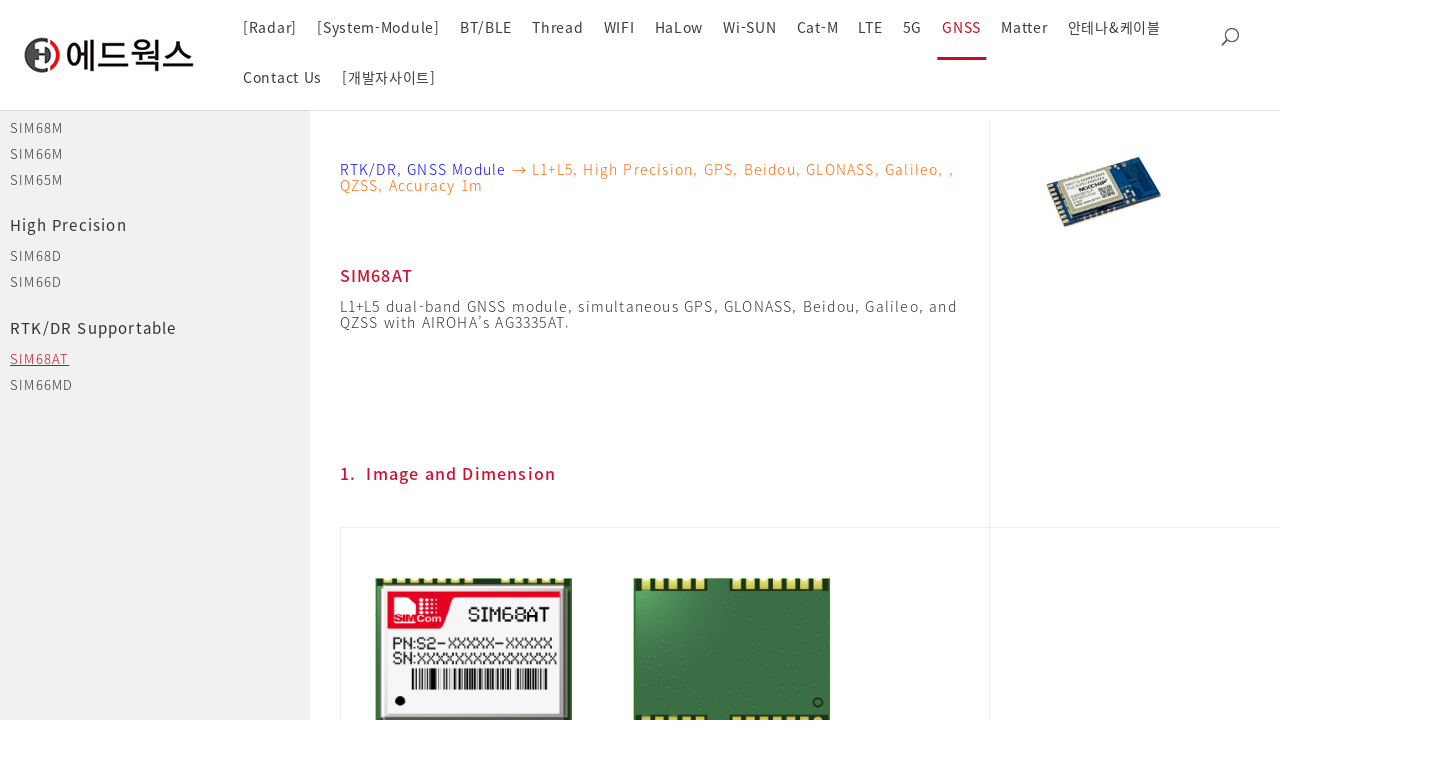

--- FILE ---
content_type: text/html; charset=UTF-8
request_url: https://edworks.co.kr/gnss/rtk/sim68at/
body_size: 17442
content:
<!DOCTYPE html>
<html dir="ltr" lang="ko-KR"
	prefix="og: https://ogp.me/ns#" >
<head>
	<meta charset="UTF-8" />
<meta http-equiv="X-UA-Compatible" content="IE=edge">
	<link rel="pingback" href="https://edworks.co.kr/xmlrpc.php" />

	<script type="text/javascript">
		document.documentElement.className = 'js';
	</script>

	<script>var et_site_url='https://edworks.co.kr';var et_post_id='14755';function et_core_page_resource_fallback(a,b){"undefined"===typeof b&&(b=a.sheet.cssRules&&0===a.sheet.cssRules.length);b&&(a.onerror=null,a.onload=null,a.href?a.href=et_site_url+"/?et_core_page_resource="+a.id+et_post_id:a.src&&(a.src=et_site_url+"/?et_core_page_resource="+a.id+et_post_id))}
</script><title>RTK GNSS Module, 에드웍스 | SIM68AT</title>

		<!-- All in One SEO Pro 4.2.6 - aioseo.com -->
		<meta name="description" content="RTK, GNSS Module, DR, L1+L5, High Precision, Accuracy, GPS, Beidou, GLONASS, Galileo, QZSS, AIROHA, AG3335AT, module" />
		<meta name="robots" content="max-image-preview:large" />
		<link rel="canonical" href="https://edworks.co.kr/gnss/rtk/sim68at/" />
		<meta name="generator" content="All in One SEO Pro (AIOSEO) 4.2.6 " />
		<meta property="og:locale" content="ko_KR" />
		<meta property="og:site_name" content="EDWORKS" />
		<meta property="og:type" content="article" />
		<meta property="og:title" content="RTK GNSS Module, 에드웍스 | SIM68AT" />
		<meta property="og:description" content="RTK, GNSS Module, DR, L1+L5, High Precision, Accuracy, GPS, Beidou, GLONASS, Galileo, QZSS, AIROHA, AG3335AT, module" />
		<meta property="og:url" content="https://edworks.co.kr/gnss/rtk/sim68at/" />
		<meta property="article:published_time" content="2023-03-04T05:59:37+00:00" />
		<meta property="article:modified_time" content="2023-06-17T23:26:59+00:00" />
		<meta name="twitter:card" content="summary" />
		<meta name="twitter:title" content="RTK GNSS Module, 에드웍스 | SIM68AT" />
		<meta name="twitter:description" content="RTK, GNSS Module, DR, L1+L5, High Precision, Accuracy, GPS, Beidou, GLONASS, Galileo, QZSS, AIROHA, AG3335AT, module" />
		<script type="application/ld+json" class="aioseo-schema">
			{"@context":"https:\/\/schema.org","@graph":[{"@type":"BreadcrumbList","@id":"https:\/\/edworks.co.kr\/gnss\/rtk\/sim68at\/#breadcrumblist","itemListElement":[{"@type":"ListItem","@id":"https:\/\/edworks.co.kr\/#listItem","position":1,"item":{"@type":"WebPage","@id":"https:\/\/edworks.co.kr\/","name":"\ud648","description":"IOT,\uc0ac\ubb3c\uc778\ud130\ub137, Wireless IoT Module, Radar Sensor SoC, Radar Sensor Module, LTE, 5G, CAT-M1, NBIOT, GPS, GNSS, Bluetooth, Thread, ZigBee, Antenna, eSIM, Business","url":"https:\/\/edworks.co.kr\/"},"nextItem":"https:\/\/edworks.co.kr\/gnss\/#listItem"},{"@type":"ListItem","@id":"https:\/\/edworks.co.kr\/gnss\/#listItem","position":2,"item":{"@type":"WebPage","@id":"https:\/\/edworks.co.kr\/gnss\/","name":"GNSS \ubaa8\ub4c8","url":"https:\/\/edworks.co.kr\/gnss\/"},"nextItem":"https:\/\/edworks.co.kr\/gnss\/rtk\/#listItem","previousItem":"https:\/\/edworks.co.kr\/#listItem"},{"@type":"ListItem","@id":"https:\/\/edworks.co.kr\/gnss\/rtk\/#listItem","position":3,"item":{"@type":"WebPage","@id":"https:\/\/edworks.co.kr\/gnss\/rtk\/","name":"RTK\/DR","url":"https:\/\/edworks.co.kr\/gnss\/rtk\/"},"nextItem":"https:\/\/edworks.co.kr\/gnss\/rtk\/sim68at\/#listItem","previousItem":"https:\/\/edworks.co.kr\/gnss\/#listItem"},{"@type":"ListItem","@id":"https:\/\/edworks.co.kr\/gnss\/rtk\/sim68at\/#listItem","position":4,"item":{"@type":"WebPage","@id":"https:\/\/edworks.co.kr\/gnss\/rtk\/sim68at\/","name":"SIM68AT","description":"RTK, GNSS Module, DR, L1+L5, High Precision, Accuracy, GPS, Beidou, GLONASS, Galileo, QZSS, AIROHA, AG3335AT, module","url":"https:\/\/edworks.co.kr\/gnss\/rtk\/sim68at\/"},"previousItem":"https:\/\/edworks.co.kr\/gnss\/rtk\/#listItem"}]},{"@type":"Organization","@id":"https:\/\/edworks.co.kr\/#organization","name":"EDWORKS","url":"https:\/\/edworks.co.kr\/"},{"@type":"WebPage","@id":"https:\/\/edworks.co.kr\/gnss\/rtk\/sim68at\/#webpage","url":"https:\/\/edworks.co.kr\/gnss\/rtk\/sim68at\/","name":"RTK GNSS Module, \uc5d0\ub4dc\uc6cd\uc2a4 | SIM68AT","description":"RTK, GNSS Module, DR, L1+L5, High Precision, Accuracy, GPS, Beidou, GLONASS, Galileo, QZSS, AIROHA, AG3335AT, module","inLanguage":"ko-KR","isPartOf":{"@id":"https:\/\/edworks.co.kr\/#website"},"breadcrumb":{"@id":"https:\/\/edworks.co.kr\/gnss\/rtk\/sim68at\/#breadcrumblist"},"datePublished":"2023-03-04T05:59:37+09:00","dateModified":"2023-06-17T23:26:59+09:00"},{"@type":"WebPage","@id":"https:\/\/edworks.co.kr\/gnss\/rtk\/sim68at\/#webpage","url":"https:\/\/edworks.co.kr\/gnss\/rtk\/sim68at\/","name":"RTK GNSS Module, \uc5d0\ub4dc\uc6cd\uc2a4 | SIM68AT","description":"RTK, GNSS Module, DR, L1+L5, High Precision, Accuracy, GPS, Beidou, GLONASS, Galileo, QZSS, AIROHA, AG3335AT, module","inLanguage":"ko-KR","isPartOf":{"@id":"https:\/\/edworks.co.kr\/#website"},"breadcrumb":{"@id":"https:\/\/edworks.co.kr\/gnss\/rtk\/sim68at\/#breadcrumblist"},"datePublished":"2023-03-04T05:59:37+09:00","dateModified":"2023-06-17T23:26:59+09:00"},{"@type":"WebSite","@id":"https:\/\/edworks.co.kr\/#website","url":"https:\/\/edworks.co.kr\/","name":"EDWORKS","description":"tech","inLanguage":"ko-KR","publisher":{"@id":"https:\/\/edworks.co.kr\/#organization"}}]}
		</script>
		<!-- All in One SEO Pro -->

<link rel='dns-prefetch' href='//fonts.googleapis.com' />
<link rel='dns-prefetch' href='//s.w.org' />
<link rel="alternate" type="application/rss+xml" title="EDWORKS &raquo; 피드" href="https://edworks.co.kr/feed/" />
<link rel="alternate" type="application/rss+xml" title="EDWORKS &raquo; 댓글 피드" href="https://edworks.co.kr/comments/feed/" />
		<script type="text/javascript">
			window._wpemojiSettings = {"baseUrl":"https:\/\/s.w.org\/images\/core\/emoji\/12.0.0-1\/72x72\/","ext":".png","svgUrl":"https:\/\/s.w.org\/images\/core\/emoji\/12.0.0-1\/svg\/","svgExt":".svg","source":{"concatemoji":"https:\/\/edworks.co.kr\/wp-includes\/js\/wp-emoji-release.min.js?ver=5.4.18"}};
			/*! This file is auto-generated */
			!function(e,a,t){var n,r,o,i=a.createElement("canvas"),p=i.getContext&&i.getContext("2d");function s(e,t){var a=String.fromCharCode;p.clearRect(0,0,i.width,i.height),p.fillText(a.apply(this,e),0,0);e=i.toDataURL();return p.clearRect(0,0,i.width,i.height),p.fillText(a.apply(this,t),0,0),e===i.toDataURL()}function c(e){var t=a.createElement("script");t.src=e,t.defer=t.type="text/javascript",a.getElementsByTagName("head")[0].appendChild(t)}for(o=Array("flag","emoji"),t.supports={everything:!0,everythingExceptFlag:!0},r=0;r<o.length;r++)t.supports[o[r]]=function(e){if(!p||!p.fillText)return!1;switch(p.textBaseline="top",p.font="600 32px Arial",e){case"flag":return s([127987,65039,8205,9895,65039],[127987,65039,8203,9895,65039])?!1:!s([55356,56826,55356,56819],[55356,56826,8203,55356,56819])&&!s([55356,57332,56128,56423,56128,56418,56128,56421,56128,56430,56128,56423,56128,56447],[55356,57332,8203,56128,56423,8203,56128,56418,8203,56128,56421,8203,56128,56430,8203,56128,56423,8203,56128,56447]);case"emoji":return!s([55357,56424,55356,57342,8205,55358,56605,8205,55357,56424,55356,57340],[55357,56424,55356,57342,8203,55358,56605,8203,55357,56424,55356,57340])}return!1}(o[r]),t.supports.everything=t.supports.everything&&t.supports[o[r]],"flag"!==o[r]&&(t.supports.everythingExceptFlag=t.supports.everythingExceptFlag&&t.supports[o[r]]);t.supports.everythingExceptFlag=t.supports.everythingExceptFlag&&!t.supports.flag,t.DOMReady=!1,t.readyCallback=function(){t.DOMReady=!0},t.supports.everything||(n=function(){t.readyCallback()},a.addEventListener?(a.addEventListener("DOMContentLoaded",n,!1),e.addEventListener("load",n,!1)):(e.attachEvent("onload",n),a.attachEvent("onreadystatechange",function(){"complete"===a.readyState&&t.readyCallback()})),(n=t.source||{}).concatemoji?c(n.concatemoji):n.wpemoji&&n.twemoji&&(c(n.twemoji),c(n.wpemoji)))}(window,document,window._wpemojiSettings);
		</script>
		<meta content="Divi Child v.3.0.34.1487832108" name="generator"/><style type="text/css">
img.wp-smiley,
img.emoji {
	display: inline !important;
	border: none !important;
	box-shadow: none !important;
	height: 1em !important;
	width: 1em !important;
	margin: 0 .07em !important;
	vertical-align: -0.1em !important;
	background: none !important;
	padding: 0 !important;
}
</style>
	<link rel='stylesheet' id='wp-block-library-css'  href='https://edworks.co.kr/wp-includes/css/dist/block-library/style.min.css?ver=5.4.18' type='text/css' media='all' />
<link rel='stylesheet' id='chld_thm_cfg_parent-css'  href='https://edworks.co.kr/wp-content/themes/Divi/style.css?ver=5.4.18' type='text/css' media='all' />
<link rel='stylesheet' id='divi-fonts-css'  href='https://fonts.googleapis.com/css?family=Open+Sans:300italic,400italic,600italic,700italic,800italic,400,300,600,700,800&#038;subset=latin,latin-ext' type='text/css' media='all' />
<link rel='stylesheet' id='et-gf-korean-css'  href='//fonts.googleapis.com/earlyaccess/hanna.css' type='text/css' media='all' />
<link rel='stylesheet' id='divi-style-css'  href='https://edworks.co.kr/wp-content/themes/Divi-child/style.css?ver=4.4.7' type='text/css' media='all' />
<link rel='stylesheet' id='wpdreams-asl-basic-css'  href='https://edworks.co.kr/wp-content/plugins/ajax-search-lite/css/style.basic.css?ver=4.9.5' type='text/css' media='all' />
<link rel='stylesheet' id='wpdreams-ajaxsearchlite-css'  href='https://edworks.co.kr/wp-content/plugins/ajax-search-lite/css/style-simple-red.css?ver=4.9.5' type='text/css' media='all' />
<link rel='stylesheet' id='dashicons-css'  href='https://edworks.co.kr/wp-includes/css/dashicons.min.css?ver=5.4.18' type='text/css' media='all' />
<script type='text/javascript' src='https://edworks.co.kr/wp-includes/js/jquery/jquery.js?ver=1.12.4-wp'></script>
<script type='text/javascript' src='https://edworks.co.kr/wp-includes/js/jquery/jquery-migrate.min.js?ver=1.4.1'></script>
<script type='text/javascript' src='https://edworks.co.kr/wp-content/themes/Divi/core/admin/js/es6-promise.auto.min.js?ver=5.4.18'></script>
<script type='text/javascript'>
/* <![CDATA[ */
var et_core_api_spam_recaptcha = {"site_key":"","page_action":{"action":"sim68at"}};
/* ]]> */
</script>
<script type='text/javascript' src='https://edworks.co.kr/wp-content/themes/Divi/core/admin/js/recaptcha.js?ver=5.4.18'></script>
<link rel='https://api.w.org/' href='https://edworks.co.kr/wp-json/' />
<link rel="EditURI" type="application/rsd+xml" title="RSD" href="https://edworks.co.kr/xmlrpc.php?rsd" />
<link rel="wlwmanifest" type="application/wlwmanifest+xml" href="https://edworks.co.kr/wp-includes/wlwmanifest.xml" /> 
<meta name="generator" content="WordPress 5.4.18" />
<link rel='shortlink' href='https://edworks.co.kr/?p=14755' />
<link rel="alternate" type="application/json+oembed" href="https://edworks.co.kr/wp-json/oembed/1.0/embed?url=https%3A%2F%2Fedworks.co.kr%2Fgnss%2Frtk%2Fsim68at%2F" />
<link rel="alternate" type="text/xml+oembed" href="https://edworks.co.kr/wp-json/oembed/1.0/embed?url=https%3A%2F%2Fedworks.co.kr%2Fgnss%2Frtk%2Fsim68at%2F&#038;format=xml" />
<!-- start Simple Custom CSS and JS -->
<style type="text/css">
*{box-sizing:border-box;}

.container {width: 100%; max-width:none ! important;}
.et_pb_row {width: 100%; padding:1%;}

body:not(.et-tb) #main-content .container, body:not(.et-tb-has-header) #main-content .container{padding-top:0;}
h1, h2, h3, h4, h5, h6{padding-bottom:0;}

.et_header_style_centered #main-header .logo_container{text-align:left; padding:0 1%;}
.et_header_style_centered #main-header div#et-top-navigation{text-align:left; background:#5f5f5f; padding:0%; height:44px;}
.et_header_style_centered nav#top-menu-nav{display:block;}

.current-menu-ancestor, .current_page_item{ /*background:#c30f23;*/}


.et_header_style_centered #et_top_search{position:absolute; top:25px; right:20px;}

.et-search-form input{width: 250px; background: #fff; color: #666 ! important; height: 35px; border-radius: 5px; border: 1px solid #ddd; padding: 5px; }

.et_pb_widget ul li{padding:0 10px;}

#main_contents_section{padding:0; margin:1%;}
.et_pb_row_inner{ /* border-bottom:1px solid #eee; */ }
.et_pb_row_inner:last-child{border:none;}
#adsensewidget-2{border:none;}

#top-menu li{ text-align:center;position: relative;}
#top-menu li a {font-weight:500; letter-spacing: 0.05em !important; color: #3e3a39;}
#top-menu li a:hover {color: #c30f23;} 
#top-menu li.current_page_item:before, #top-menu li.current-menu-ancestor:before {content:""; width: 90%; height: 3px; background: #c30f23; position: ABSOLUTE; bottom: -10px; left: 50%; 
  transform: translateX(-50%);-webkit-transform: translateX(-50%); -ms-transform: translateX(-50%);}

/* 메인메뉴 시작위치*/
#et-top-navigation {padding-left:295px !important; text-align:left ;float:none !important;}
#top-menu-nav, #top-menu {float:none !important;}


/*메인메뉴 아래에 텍스트 추가때문에 */
#top-menu > li:after { content:""; position: absolute; top: 30px; left: 50%; transform: translateX(-50%); font-size: 12px; color: blue; white-space: nowrap;}




.et_header_style_centered #top-menu>li>a{padding-bottom:0 ! important; line-height:44px; font-weight:400;}
.et_pb_row_inner_0{border-right:none;}

.page.et_pb_pagebuilder_layout #main-content{padding-left:310px;}

.et_pb_column_1_3 h4, .et_pb_column_1_4 h4, .et_pb_column_1_5 h4, .et_pb_column_1_6 h4, .et_pb_column_2_5 h4{padding-left:5%;} blank_list

.blank_list>a{font-size:0 ! important;}

#main-footer{padding:1%; border-top:1px solid #eee; margin-top:10px;}

.footer-widget{margin-bottom:0 ! important;}
#footer-widgets{padding:0;}

#footer-bottom{display:none;}

.footer-widget p{color:#666; text-align:center; padding-bottom:5px;}

#text-5{margin-bottom:20px; width:100%;}
#media_image-5{width:100%;}
#media_image-5>img{display:block; margin:0 auto;}

#top-menu li>a:after{display:none;}
#et-secondary-nav .menu-item-has-children>a:first-child, #top-menu .menu-item-has-children>a:first-child{padding-right:0;}

#menu-edworks_develop>li, #menu-edworks_server_global>li, #menu-edworks_server_korea>li, #menu-edworks_server_china>li{display:block; width:100%; float:none;}

.et_pb_column_1_6 h3{padding-bottom:10px;}
.et_pb_column_1_6 h4{padding-left:0; margin-top:15px; font-size:15px;}

.img_list{list-style-type:none ! important; }
  .img_list>li{width:20%; height:15vw; background-size:contain ! important; float:left;}
  .img_list>li:nth-child(1){background:url("/wp-content/uploads/2020/06/iot_device.png") no-repeat 50% 50%;}
  .img_list>li:nth-child(2){background:url("/wp-content/uploads/2020/06/networks.png") no-repeat 50% 50%;}
  .img_list>li:nth-child(3){background:url("/wp-content/uploads/2020/06/iot_server.png") no-repeat 50% 50%;}
  .img_list>li:nth-child(4){background:url("/wp-content/uploads/2020/06/networks.png") no-repeat 50% 50%;}
  .img_list>li:nth-child(5){background:url("/wp-content/uploads/2020/06/app_dashboard.png") no-repeat 50% 50%;}



#left_side_bar_for_menus::-webkit-scrollbar {
  -webkit-appearance: none;
  width: 10px;
}

#left_side_bar_for_menus::-webkit-scrollbar-thumb {
  border-radius: 4px;
  background-color: rgba(0, 0, 0, .5);
  box-shadow: 0 0 1px rgba(255, 255, 255, .5);
}
#left_side_bar_for_menus::-webkit-scrollbar-track {
  background-color:rgba(0, 0, 0, .05);
}


body.search-results #left-area .post-meta {font-size: 0px; padding-bottom: 5px;}

.header_add_text {position:absolute;top: 20px; right: 200px;}
.header_add_text p {font-size: 20px;  font-weight: 500;  color: #3930ff;  letter-spacing: 0.1em; font-style: italic; }


body.page-template-default .et_pb_column_1_2.et_pb_specialty_column {border-right:1px solid rgba(0,0,0,0.08);}

.et_fixed_nav #et-top-navigation {-webkit-transition:none !important; transition:none !important;}




.last_viewed_page_list {position: fixed; right: 20px; bottom: 50px; z-index: 1999; border: 1px solid #ddd; border-radius: 5px; padding: 20px;width: 250px;background: #fbfbfb;}
.last_viewed_page_list h2 {font-size: 15px; letter-spacing: -0.03em; line-height: 1em; font-weight: 500; padding-bottom: 10px;}
.last_viewed_page_list li {margin-bottom: 6px;}
.last_viewed_page_list li a {color: #666; font-size: 14px; line-height: 1.2em;}
.last_viewed_page_list li a:hover {color:#c30f23 !important}




body.home .last_viewed_page_list {display:none}








@media only screen and (min-width:2400px){
  .et_pb_section{padding:0 ! important;}
}


@media only screen and (max-width:1630px){
  .header_add_text {right: 80px;}
}


@media only screen and (max-width:1500px){
  .header_add_text {top: 25px;}
  .header_add_text p { font-size: 16px;}
  #et-top-navigation { padding-left: 220px !important;}
}


@media only screen and (max-width:1300px){
  .header_add_text {display:none}
}

@media only screen and (max-width:1200px){
  .img_list>li{width:33.3333%;}
  .et_pb_column_1_6 h3{font-size:16px;}
  
  
}

@media (min-width : 981px){
  .et_primary_nav_dropdown_animation_fade #et-top-navigation ul li:hover>ul, .et_secondary_nav_dropdown_animation_fade #et-secondary-nav li:hover>ul{display:none;}
  .et_header_style_centered .et-fixed-header .et-search-form{top:0;}
  
  /*
  #et-top-navigation{width:100%;}
  #top-menu-nav{width:100%;}
  #top-menu.nav{width:100%;}
  */
  
  .current-menu-ancestor>a, .current_page_item>a{ color:#c30f23 !important; text-decoration: underline;}
  
  #left_side_bar_for_menus {position:fixed; left:0; top: 64px; width:310px; height:calc(100% - 64px); background:#f1f1f1; padding:0; margin:0; overflow-y:scroll;padding-bottom: 20px; }
  
  #left_side_bar_for_menus ul li{margin-bottom:0;}
  #left_side_bar_for_menus ul li:hover{background:#cccccc;}
  
  #left_side_bar_for_menus>div{padding:0;}
  
  .et_pb_column_1_4 h4{display:none;}

  .et_pb_bg_layout_light .et_pb_widget li a{font-size:13px; font-weight:400 ; line-height: 2em; color:#303030;}
  
  .parent_link_noclick{margin:5% 0 0 0;}
  .parent_link_noclick:hover{background:none ! important;}
  .parent_link_noclick>a{font-size:15px ! important; color:#303030 ! important; line-height:35px ! important; cursor:default; font-weight:500 !important;}
  
  .blank_list:hover{background:none ! important;}
  .blank_list>a{font-size:0; cursor:default ! important;}
  
  .et_section_specialty>.et_pb_row{max-width:none;}
  .et_pb_section{padding-top:0;}
 
  .et_pb_gutters1 .et_pb_column_1_2, .et_pb_gutters1.et_pb_row .et_pb_column_1_2{width:calc(100% - 300px); padding:1%;}
  .et_pb_gutters1 .et_pb_column_1_4, .et_pb_gutters1.et_pb_row .et_pb_column_1_4{width:200px;}
  
  .et_pb_text_inner{line-height:1.2;}
  .et_pb_row .et_pb_column.et-last-child, .et_pb_row .et_pb_column:last-child, .et_pb_row_inner .et_pb_column.et-last-child, .et_pb_row_inner .et_pb_column:last-child{height:100%;}
  
  .et_pb_column_1_2 .et_pb_row_inner, .et_pb_column_3_5 .et_pb_row_inner{padding:20px;}
  
  #left-area{padding-right:0; padding:0 2%;}
  
  #right_side_bar_for_ads{/* border-left:1px solid #eee; */}
  #nav_menu-6{background:#fff;}
  
  /* #et-top-navigation {float:none; padding-left: 220px !important;} */
   
  #et_top_search {position: absolute; float: none; right: 30px; top:30px}
  #et_search_icon:before {top: -5px;}
  
  .container.et_menu_container {padding: 0 15px;}
  
  /*메인메뉴 아래에 텍스트 추가때문에 */
  .et_header_style_left #et-top-navigation, .et_header_style_split #et-top-navigation { padding-top: 10px !important;}
  .et_header_style_left #et-top-navigation nav>ul>li>a, .et_header_style_split #et-top-navigation nav>ul>li>a { padding-bottom: 26px !important;padding-top: 10px;}
  #logo {width: 180px;}
}

@media (max-width : 980px){
  #et_mobile_nav_menu {z-index:1000;}
  .et_header_style_left .logo_container {width:70%; z-index: 1; left: 0; top: 0;}
  .et_mobile_menu li a {color: #fff !important;}
  #main-header{padding:0 ! important; position:fixed ! important;}
  .logo_container a{margin-left:10px}
  #wpadminbar{position:fixed ! important;}
  .et_header_style_centered #et_mobile_nav_menu{position:static; max-height:85vh; overflow-y:auto}
  .et_header_style_centered #main-header div#et-top-navigation{position:static;}
  .et_header_style_centered #main-header .mobile_nav{padding:0;}
  
  .et_header_style_centered #et_top_search, .et_vertical_nav.et_header_style_centered #main-header #et_top_search{display:block ! important; top:90px; right:5px;}
  .et_header_style_centered .et_search_outer, .et_header_style_split .et_search_outer{display:block;}
  .et_header_style_centered .et-search-form input, .et_header_style_centered span.et_close_search_field{top:65%;}
  .et-search-form input{width:90%;}
  
  #mobile_menu{background:#666; border:none;height: 85vh; overflow-y: scroll;}
  .current-menu-ancestor{background:none;}
  .et_header_style_centered .et_menu_container .mobile_menu_bar{position:absolute; right:5px; top:calc(50% - 55px);}
  .mobile_menu_bar:before{font-size:45px; color:#666;}
  .select_page{display:none ! important;}
  #left_side_bar_for_menus{display:none;}
  
  .et_header_style_centered #et_search_icon:before{top:-24px;}
  
  .page.et_pb_pagebuilder_layout #main-content{padding:0 20px;}
  
  .et_pb_section{padding:0;}
  .footer-widget:nth-child(n){width:100% ! important;}
  
  #wpadminbar{position:fixed ! important;}
  
  .et_right_sidebar #left-area{padding:2%;}
  .et_right_sidebar #sidebar{padding:2%;}
  
  .et_pb_menu__menu{display:flex ! important;}
  .et_mobile_nav_menu{display:none ! important;}
  
  .et_pb_fullwidth_menu--style-left_aligned .et_pb_menu__wrap, .et_pb_menu--style-left_aligned .et_pb_menu__wrap{-webkit-box-pack:unset; -ms-flex-pack:unset; justify-content:left; display:block;}
    #adsensewidget-2{padding:10px; border-top:1px solid #eee; width:100%;}
  
  .et_pb_sidebar_2.et_pb_widget_area{background:#fff ! important; border-top:1px solid #eee ! important;}
  #nav_menu-6 .widgettitle{display:none ! important}
    #nav_menu-6 .parent_link_noclick>a {font-size:21px ! important; color:#333 ! important; line-height:35px ! important; cursor:default;}
  
   .img_list>li{background-size:cover ! important; height:20vw;}
  
  #et_top_search { float: right; margin-right: 80px; }
  
}


@media (max-width:767px){
  .et_pb_gutters1 .et_pb_row_1-6_1-6_1-6>.et_pb_column.et_pb_column_1_6{width:100%;}
  .et_pb_column_1_6 h3{margin-top:30px;}
  .et_pb_column--with-menu:nth-child(1) h3{margin-top:0;}
  
  .img_list>li{width:100%; height:50vw; background-size:cover; float:none;}
  .img_list>li:nth-child(1){background:url("/wp-content/uploads/2020/06/iot_device_mobile.png") no-repeat 50% 50%;}
  .img_list>li:nth-child(2){background:url("/wp-content/uploads/2020/06/networks_mobile.png") no-repeat 50% 50%;}
  .img_list>li:nth-child(3){background:url("/wp-content/uploads/2020/06/iot_server_mobile.png") no-repeat 50% 50%;}
  .img_list>li:nth-child(4){background:url("/wp-content/uploads/2020/06/networks_mobile.png") no-repeat 50% 50%;}
  .img_list>li:nth-child(5){background:url("/wp-content/uploads/2020/06/app_dashboard_mobile.png") no-repeat 50% 50%;}
}

@media (max-width:480px){
   
  #et-top-navigation {padding-top: 10px !important;padding-left: 0 !important;z-index: 100;}
  .et_header_style_left #et-top-navigation .mobile_menu_bar {padding-bottom: 10px;}
  #et_top_search { margin: 0; float: none; position: absolute; right: 60px; top: 18px; }
  .last_viewed_page_list {display:none}
}


/* 메인메뉴 아래 텍스트 추가 */

#top-menu > li:nth-child(1):after {content:" "}
#top-menu > li:nth-child(2):after {content:"iot"}
#top-menu > li:nth-child(3):after {content:"iot"}
#top-menu > li:nth-child(4):after {content:"iot"}
#top-menu > li:nth-child(5):after {content:"서비스내장 iot"}
#top-menu > li:nth-child(6):after {content:" "}
#top-menu > li:nth-child(7):after {content:" "}
#top-menu > li:nth-child(8):after {content:" "}
#top-menu > li:nth-child(9):after {content:" "}
#top-menu > li:nth-child(10):after {content:" "}


/* 메인 메뉴 배경 색상(전채변경색=#e9e8f5)*/

/* 
#top-menu li:nth-child(1) {background: #eaeaea;  border-top-left-radius: 10px;  border-bottom-left-radius: 10px;}
#top-menu li:nth-child(2) {background: #eaeaea; }
#top-menu li:nth-child(3) {background: #eaeaea; border-top-right-radius: 10px;  border-bottom-right-radius: 10px; margin-right:5px}


#top-menu li:nth-child(4) {background: #cde3fa;  border-top-left-radius: 10px;  border-bottom-left-radius: 10px;}
#top-menu li:nth-child(5) {background: #cde3fa; }
#top-menu li:nth-child(6) {background: #cde3fa; border-top-right-radius: 10px;  border-bottom-right-radius: 10px; margin-right:5px}

#top-menu li:nth-child(7) {background: #f5dddd;  border-top-left-radius: 10px;  border-bottom-left-radius: 10px;}
#top-menu li:nth-child(8) {background: #f5dddd; border-top-right-radius: 10px;  border-bottom-right-radius: 10px; margin-right:5px}

#top-menu li:nth-child(9) {background:  #e9e8f5;  border-top-left-radius: 10px;  border-bottom-left-radius: 10px;}
#top-menu li:nth-child(10) {background: #e9e8f5; }
/*

/* 메인 메뉴 좌우 간격 조정 */
#top-menu li {padding-left:13px; padding-right:13px}

/* 메인 메뉴 글자 크기 */
#top-menu li a {font-size:15px !important}
</style>
<!-- end Simple Custom CSS and JS -->

<link rel='stylesheet' id='638-css' href='//edworks.co.kr/wp-content/uploads/custom-css-js/638.css?v=6612' type="text/css" media='all' />
<!-- Analytics by WP-Statistics v13.1.7 - https://wp-statistics.com/ -->
<script>var WP_Statistics_http = new XMLHttpRequest();WP_Statistics_http.open('GET', 'https://edworks.co.kr/wp-json/wp-statistics/v2/hit?_=1766170847&_wpnonce=8b9abf2e68&wp_statistics_hit_rest=yes&browser=AhrefsBot&platform=Unknown&version=Unknown&referred=https%3A%2F%2Fedworks.co.kr&ip=54.39.203.34&exclusion_match=yes&exclusion_reason=CrawlerDetect&ua=Mozilla%2F5.0+%28compatible%3B+AhrefsBot%2F7.0%3B+%2Bhttp%3A%2F%2Fahrefs.com%2Frobot%2F%29&track_all=1&timestamp=1766203247&current_page_type=page&current_page_id=14755&search_query&page_uri=/gnss/rtk/sim68at/&user_id=0', true);WP_Statistics_http.setRequestHeader("Content-Type", "application/json;charset=UTF-8");WP_Statistics_http.send(null);</script>
<meta name="viewport" content="width=device-width, initial-scale=1.0, maximum-scale=1.0, user-scalable=0" />				<link rel="preconnect" href="https://fonts.gstatic.com" crossorigin />
				<link rel="preload" as="style" href="//fonts.googleapis.com/css?family=Open+Sans&display=swap" />
				<link rel="stylesheet" href="//fonts.googleapis.com/css?family=Open+Sans&display=swap" media="all" />
				                <style>
                    
					@font-face {
						font-family: 'aslsicons2';
						src: url('https://edworks.co.kr/wp-content/plugins/ajax-search-lite/css/fonts/icons2.eot');
						src: url('https://edworks.co.kr/wp-content/plugins/ajax-search-lite/css/fonts/icons2.eot?#iefix') format('embedded-opentype'),
							 url('https://edworks.co.kr/wp-content/plugins/ajax-search-lite/css/fonts/icons2.woff2') format('woff2'),
							 url('https://edworks.co.kr/wp-content/plugins/ajax-search-lite/css/fonts/icons2.woff') format('woff'),
							 url('https://edworks.co.kr/wp-content/plugins/ajax-search-lite/css/fonts/icons2.ttf') format('truetype'),
							 url('https://edworks.co.kr/wp-content/plugins/ajax-search-lite/css/fonts/icons2.svg#icons') format('svg');
						font-weight: normal;
						font-style: normal;
					}
					div[id*='ajaxsearchlitesettings'].searchsettings .asl_option_inner label {
						font-size: 0px !important;
						color: rgba(0, 0, 0, 0);
					}
					div[id*='ajaxsearchlitesettings'].searchsettings .asl_option_inner label:after {
						font-size: 11px !important;
						position: absolute;
						top: 0;
						left: 0;
						z-index: 1;
					}
					div[id*='ajaxsearchlite'].wpdreams_asl_container {
						width: 100%;
						margin: 0px 0px 0px 0px;
					}
					div[id*='ajaxsearchliteres'].wpdreams_asl_results div.resdrg span.highlighted {
						font-weight: bold;
						color: #d9312b;
						background-color: #eee;
					}
					div[id*='ajaxsearchliteres'].wpdreams_asl_results .results div.asl_image {
						width: 70px;
						height: 70px;
						background-size: cover;
						background-repeat: no-repeat;
					}
					div.asl_r .results {
						max-height: none;
					}
				
						div.asl_r.asl_w.vertical .results .item::after {
							display: block;
							position: absolute;
							bottom: 0;
							content: '';
							height: 1px;
							width: 100%;
							background: #D8D8D8;
						}
						div.asl_r.asl_w.vertical .results .item.asl_last_item::after {
							display: none;
						}
					                </style>
                			<script type="text/javascript">
                if ( typeof _ASL !== "undefined" && _ASL !== null && typeof _ASL.initialize !== "undefined" ) {
					_ASL.initialize();
				}
            </script>
            <meta name="naver-site-verification" content="5d4c8be4bb057ddfeb9b1818ec868f8400383a46"><link href="/noto_font_v2/NotoSansKR.css" rel="stylesheet" type="text/css"><script src="https://cdnjs.cloudflare.com/ajax/libs/js-cookie/2.2.0/js.cookie.min.js"></script><link rel="icon" href="https://edworks.co.kr/wp-content/uploads/2022/04/cropped-edworks_favicon-1-32x32.png" sizes="32x32" />
<link rel="icon" href="https://edworks.co.kr/wp-content/uploads/2022/04/cropped-edworks_favicon-1-192x192.png" sizes="192x192" />
<link rel="apple-touch-icon" href="https://edworks.co.kr/wp-content/uploads/2022/04/cropped-edworks_favicon-1-180x180.png" />
<meta name="msapplication-TileImage" content="https://edworks.co.kr/wp-content/uploads/2022/04/cropped-edworks_favicon-1-270x270.png" />
<link rel="stylesheet" id="et-core-unified-14755-cached-inline-styles" href="https://edworks.co.kr/wp-content/et-cache/14755/et-core-unified-14755-17646689393229.min.css" onerror="et_core_page_resource_fallback(this, true)" onload="et_core_page_resource_fallback(this)" /></head>
<body class="page-template-default page page-id-14755 page-child parent-pageid-14686 et_pb_button_helper_class et_fixed_nav et_show_nav et_primary_nav_dropdown_animation_fade et_secondary_nav_dropdown_animation_fade et_header_style_left et_pb_footer_columns1 et_cover_background et_pb_gutter et_pb_gutters3 et_pb_pagebuilder_layout et_no_sidebar et_divi_theme et-db et_minified_js et_minified_css">
	<div id="page-container">

	
	
			<header id="main-header" data-height-onload="50">
			<div class="container clearfix et_menu_container">
							<div class="logo_container">
					<span class="logo_helper"></span>
					<a href="https://edworks.co.kr/">
						<img src="https://edworks.co.kr/wp-content/uploads/2022/04/logo2.png" alt="EDWORKS" id="logo" data-height-percentage="100" />
					</a>
				</div>
							<div id="et-top-navigation" data-height="50" data-fixed-height="50">
											<nav id="top-menu-nav">
						<ul id="top-menu" class="nav"><li id="menu-item-15318" class="menu-item menu-item-type-custom menu-item-object-custom menu-item-15318"><a target="_blank" rel="noopener noreferrer" href="https://radar.edworks.co.kr/sensors/intro/">[Radar]</a></li>
<li id="menu-item-17336" class="menu-item menu-item-type-custom menu-item-object-custom menu-item-17336"><a target="_blank" rel="noopener noreferrer" href="https://som.edworks.co.kr/som/intro/">[System-Module]</a></li>
<li id="menu-item-6247" class="menu-item menu-item-type-custom menu-item-object-custom menu-item-has-children menu-item-6247"><a href="/bt-module/intro/">BT/BLE</a>
<ul class="sub-menu">
	<li id="menu-item-11347" class="menu-item menu-item-type-post_type menu-item-object-page menu-item-11347"><a href="https://edworks.co.kr/bt-module/ble/emb1061/">EMB1061</a></li>
	<li id="menu-item-6335" class="menu-item menu-item-type-post_type menu-item-object-page menu-item-6335"><a href="https://edworks.co.kr/bt-module/ble/emb1082/">EMB1082-x</a></li>
	<li id="menu-item-15134" class="menu-item menu-item-type-post_type menu-item-object-page menu-item-15134"><a href="https://edworks.co.kr/bt-module/ble/emb1082-xg7a/">EMB1082-xG7A</a></li>
</ul>
</li>
<li id="menu-item-13653" class="menu-item menu-item-type-custom menu-item-object-custom menu-item-has-children menu-item-13653"><a href="/thread/intro/">Thread</a>
<ul class="sub-menu">
	<li id="menu-item-13705" class="menu-item menu-item-type-post_type menu-item-object-page menu-item-13705"><a href="https://edworks.co.kr/thread/edt2400x-sa/">EDT2400X-SA</a></li>
	<li id="menu-item-13726" class="menu-item menu-item-type-post_type menu-item-object-page menu-item-13726"><a href="https://edworks.co.kr/thread/edz2400x-sa/">EDZ2400X-SA</a></li>
	<li id="menu-item-13665" class="menu-item menu-item-type-post_type menu-item-object-page menu-item-13665"><a href="https://edworks.co.kr/thread/edt2400b-sa/">EDT2400B-SA</a></li>
	<li id="menu-item-13957" class="menu-item menu-item-type-post_type menu-item-object-page menu-item-13957"><a href="https://edworks.co.kr/thread/csm3308t/">CSM3308T</a></li>
	<li id="menu-item-15187" class="menu-item menu-item-type-post_type menu-item-object-page menu-item-15187"><a href="https://edworks.co.kr/thread/evb-edt2400/">EVB-EDT2400</a></li>
</ul>
</li>
<li id="menu-item-6244" class="menu-item menu-item-type-custom menu-item-object-custom menu-item-has-children menu-item-6244"><a href="/wifi-iot/intro/">WIFI</a>
<ul class="sub-menu">
	<li id="menu-item-11833" class="menu-item menu-item-type-post_type menu-item-object-page menu-item-11833"><a href="https://edworks.co.kr/wifi-iot/bgn/emw3080/">EMW3080</a></li>
	<li id="menu-item-14527" class="menu-item menu-item-type-post_type menu-item-object-page menu-item-14527"><a href="https://edworks.co.kr/wifi-iot/combo/emc3290/">EMC3290</a></li>
	<li id="menu-item-11861" class="menu-item menu-item-type-post_type menu-item-object-page menu-item-11861"><a href="https://edworks.co.kr/wifi-iot/dualband/emc3380-djj5/">EMC3380-DJJ5</a></li>
	<li id="menu-item-11860" class="menu-item menu-item-type-post_type menu-item-object-page menu-item-11860"><a href="https://edworks.co.kr/wifi-iot/dualband/emc3380-sjj5/">EMC3380-SJJ5</a></li>
	<li id="menu-item-6246" class="menu-item menu-item-type-custom menu-item-object-custom menu-item-6246"><a href="/emc3380-d/">WIFI(2.4&#038;5G)</a></li>
	<li id="menu-item-12485" class="menu-item menu-item-type-post_type menu-item-object-page menu-item-12485"><a href="https://edworks.co.kr/wifi-iot/combo/emc3080/">EMC3080</a></li>
	<li id="menu-item-6339" class="menu-item menu-item-type-post_type menu-item-object-page menu-item-6339"><a href="https://edworks.co.kr/wifi-iot/combo/emc3280/">EMC3280</a></li>
	<li id="menu-item-6338" class="menu-item menu-item-type-post_type menu-item-object-page menu-item-6338"><a href="https://edworks.co.kr/wifi-iot/combo/emc3285/">EMC3285</a></li>
	<li id="menu-item-17297" class="menu-item menu-item-type-post_type menu-item-object-page menu-item-17297"><a href="https://edworks.co.kr/wifi-iot/emc6063/">EMC6063 (LCD Display)</a></li>
	<li id="menu-item-14535" class="menu-item menu-item-type-post_type menu-item-object-page menu-item-14535"><a href="https://edworks.co.kr/wifi-iot/dualband/emc3290/">EMC3290</a></li>
	<li id="menu-item-6359" class="menu-item menu-item-type-post_type menu-item-object-page menu-item-6359"><a href="https://edworks.co.kr/wifi-iot/combo/emc3380-d/">EMC3380-D</a></li>
	<li id="menu-item-11039" class="menu-item menu-item-type-post_type menu-item-object-page menu-item-11039"><a href="https://edworks.co.kr/wifi-iot/combo/emc3380-s/">EMC3380-S</a></li>
	<li id="menu-item-17331" class="menu-item menu-item-type-post_type menu-item-object-page menu-item-17331"><a href="https://edworks.co.kr/wifi-iot/dualband/emc3589/">EMC3589</a></li>
	<li id="menu-item-16352" class="menu-item menu-item-type-post_type menu-item-object-page menu-item-16352"><a href="https://edworks.co.kr/emc6056/">EMC6056</a></li>
	<li id="menu-item-15293" class="menu-item menu-item-type-post_type menu-item-object-page menu-item-15293"><a href="https://edworks.co.kr/emc6069/">EMC6069</a></li>
</ul>
</li>
<li id="menu-item-17335" class="menu-item menu-item-type-custom menu-item-object-custom menu-item-has-children menu-item-17335"><a href="/halow-module/intro/">HaLow</a>
<ul class="sub-menu">
	<li id="menu-item-17388" class="menu-item menu-item-type-post_type menu-item-object-page menu-item-17388"><a href="https://edworks.co.kr/halow-module/edh0900c-nr/">EDH0900C-NR</a></li>
	<li id="menu-item-17387" class="menu-item menu-item-type-post_type menu-item-object-page menu-item-17387"><a href="https://edworks.co.kr/halow-module/evb-edh0900/">EVB-EDH0900</a></li>
</ul>
</li>
<li id="menu-item-13340" class="menu-item menu-item-type-custom menu-item-object-custom menu-item-has-children menu-item-13340"><a href="/wisun/intro/">Wi-SUN</a>
<ul class="sub-menu">
	<li id="menu-item-13408" class="menu-item menu-item-type-post_type menu-item-object-page menu-item-13408"><a href="https://edworks.co.kr/wisun/edw0900b-sa/">EDW0900B-SA</a></li>
	<li id="menu-item-13412" class="menu-item menu-item-type-post_type menu-item-object-page menu-item-13412"><a href="https://edworks.co.kr/wisun/edw0900p-sa/">EDW0900P-SA</a></li>
	<li id="menu-item-16653" class="menu-item menu-item-type-post_type menu-item-object-page menu-item-16653"><a href="https://edworks.co.kr/wisun/evb-edw0900/">EVB-EDW0900</a></li>
	<li id="menu-item-13979" class="menu-item menu-item-type-post_type menu-item-object-page menu-item-13979"><a href="https://edworks.co.kr/wisun/csm3308w/">CSM3308W</a></li>
</ul>
</li>
<li id="menu-item-7568" class="menu-item menu-item-type-custom menu-item-object-custom menu-item-has-children menu-item-7568"><a href="/lpwa/intro/">Cat-M</a>
<ul class="sub-menu">
	<li id="menu-item-11665" class="menu-item menu-item-type-post_type menu-item-object-page menu-item-11665"><a href="https://edworks.co.kr/lpwa/sim7000-s1/">SIM7000G/E/A</a></li>
	<li id="menu-item-11664" class="menu-item menu-item-type-post_type menu-item-object-page menu-item-11664"><a href="https://edworks.co.kr/lpwa/sim7000-s2/">SIM7000JC/C</a></li>
	<li id="menu-item-11663" class="menu-item menu-item-type-post_type menu-item-object-page menu-item-11663"><a href="https://edworks.co.kr/lpwa/sim7070-s1/">SIM7070G/G-HP/E</a></li>
	<li id="menu-item-11662" class="menu-item menu-item-type-post_type menu-item-object-page menu-item-11662"><a href="https://edworks.co.kr/lpwa/sim7080-s1/">SIM7080G/G-M</a></li>
	<li id="menu-item-7605" class="menu-item menu-item-type-post_type menu-item-object-page menu-item-7605"><a href="https://edworks.co.kr/lpwa/sm42/">WM-SG-SM-42</a></li>
</ul>
</li>
<li id="menu-item-7808" class="menu-item menu-item-type-custom menu-item-object-custom menu-item-has-children menu-item-7808"><a href="/lte/intro/">LTE</a>
<ul class="sub-menu">
	<li id="menu-item-11488" class="menu-item menu-item-type-post_type menu-item-object-page menu-item-11488"><a href="https://edworks.co.kr/lte/sim7600-c1-s1/">SIM7600X Series-I</a></li>
	<li id="menu-item-11528" class="menu-item menu-item-type-post_type menu-item-object-page menu-item-11528"><a href="https://edworks.co.kr/lte/sim7600-c1-s2/">SIM7600X Series-II</a></li>
	<li id="menu-item-16325" class="menu-item menu-item-type-post_type menu-item-object-page menu-item-16325"><a href="https://edworks.co.kr/lte/bis-a7682/">A7682 Series</a></li>
	<li id="menu-item-16326" class="menu-item menu-item-type-post_type menu-item-object-page menu-item-16326"><a href="https://edworks.co.kr/lpwa/sm42/sim7672/">SIM7672 Series</a></li>
	<li id="menu-item-11527" class="menu-item menu-item-type-post_type menu-item-object-page menu-item-11527"><a href="https://edworks.co.kr/lte/sim7600-c4-s1/">SIM7600X-H Series-I</a></li>
	<li id="menu-item-11526" class="menu-item menu-item-type-post_type menu-item-object-page menu-item-11526"><a href="https://edworks.co.kr/lte/sim7600-c4-s2/">SIM7600X-H Series-II</a></li>
	<li id="menu-item-7854" class="menu-item menu-item-type-post_type menu-item-object-page menu-item-7854"><a href="https://edworks.co.kr/lte/sim7912x/">SIM7912 CAT12</a></li>
	<li id="menu-item-7853" class="menu-item menu-item-type-post_type menu-item-object-page menu-item-7853"><a href="https://edworks.co.kr/lte/sim7906x/">SIM7906 CAT6</a></li>
	<li id="menu-item-7885" class="menu-item menu-item-type-post_type menu-item-object-page menu-item-7885"><a href="https://edworks.co.kr/lte/sim8960/">SIM8960</a></li>
	<li id="menu-item-7886" class="menu-item menu-item-type-post_type menu-item-object-page menu-item-7886"><a href="https://edworks.co.kr/lte/sim8950/">SIM8950</a></li>
	<li id="menu-item-7888" class="menu-item menu-item-type-post_type menu-item-object-page menu-item-7888"><a href="https://edworks.co.kr/lte/sim8906/">SIM8906</a></li>
	<li id="menu-item-7887" class="menu-item menu-item-type-post_type menu-item-object-page menu-item-7887"><a href="https://edworks.co.kr/lte/sim8905/">SIM8905</a></li>
	<li id="menu-item-8917" class="menu-item menu-item-type-post_type menu-item-object-page menu-item-8917"><a href="https://edworks.co.kr/lte/sim8100/">SIM8100</a></li>
	<li id="menu-item-13009" class="menu-item menu-item-type-post_type menu-item-object-page menu-item-13009"><a href="https://edworks.co.kr/lte/sim7805/">SIM7805</a></li>
	<li id="menu-item-8918" class="menu-item menu-item-type-post_type menu-item-object-page menu-item-8918"><a href="https://edworks.co.kr/lte/sim7800x/">SIM7800 Series</a></li>
</ul>
</li>
<li id="menu-item-12768" class="menu-item menu-item-type-custom menu-item-object-custom menu-item-has-children menu-item-12768"><a href="/5g/intro/">5G</a>
<ul class="sub-menu">
	<li id="menu-item-11568" class="menu-item menu-item-type-post_type menu-item-object-page menu-item-11568"><a href="https://edworks.co.kr/5g/sim8260-s1/">SIM8260 Series-I</a></li>
	<li id="menu-item-11567" class="menu-item menu-item-type-post_type menu-item-object-page menu-item-11567"><a href="https://edworks.co.kr/5g/sim8262-s1/">SIM8262 Series-I</a></li>
	<li id="menu-item-11615" class="menu-item menu-item-type-post_type menu-item-object-page menu-item-11615"><a href="https://edworks.co.kr/5g/sim8200-s2/">SIM8200 Series-II</a></li>
	<li id="menu-item-11616" class="menu-item menu-item-type-post_type menu-item-object-page menu-item-11616"><a href="https://edworks.co.kr/5g/sim8200-s1/">SIM8200 Series-I</a></li>
	<li id="menu-item-11614" class="menu-item menu-item-type-post_type menu-item-object-page menu-item-11614"><a href="https://edworks.co.kr/5g/sim8202-s1/">SIM8202 Series-I</a></li>
	<li id="menu-item-11617" class="menu-item menu-item-type-post_type menu-item-object-page menu-item-11617"><a href="https://edworks.co.kr/5g/sim8300-series/">SIM8300 Series</a></li>
	<li id="menu-item-14615" class="menu-item menu-item-type-post_type menu-item-object-page menu-item-14615"><a href="https://edworks.co.kr/5g/sim8800/">SIM8800 Series</a></li>
</ul>
</li>
<li id="menu-item-14557" class="menu-item menu-item-type-custom menu-item-object-custom current-menu-ancestor current-menu-parent menu-item-has-children menu-item-14557"><a href="/gnss/intro/">GNSS</a>
<ul class="sub-menu">
	<li id="menu-item-14792" class="menu-item menu-item-type-post_type menu-item-object-page menu-item-14792"><a href="https://edworks.co.kr/gnss/std/sim65m/">SIM65M</a></li>
	<li id="menu-item-14794" class="menu-item menu-item-type-post_type menu-item-object-page menu-item-14794"><a href="https://edworks.co.kr/gnss/high/sim66d/">SIM66D</a></li>
	<li id="menu-item-14793" class="menu-item menu-item-type-post_type menu-item-object-page menu-item-14793"><a href="https://edworks.co.kr/gnss/std/sim66m/">SIM66M</a></li>
	<li id="menu-item-14799" class="menu-item menu-item-type-post_type menu-item-object-page menu-item-14799"><a href="https://edworks.co.kr/gnss/rtk/sim66md/">SIM66MD</a></li>
	<li id="menu-item-14769" class="menu-item menu-item-type-post_type menu-item-object-page current-menu-item page_item page-item-14755 current_page_item menu-item-14769"><a href="https://edworks.co.kr/gnss/rtk/sim68at/" aria-current="page">SIM68AT</a></li>
	<li id="menu-item-14735" class="menu-item menu-item-type-post_type menu-item-object-page menu-item-14735"><a href="https://edworks.co.kr/gnss/high/sim68d/">SIM68D</a></li>
	<li id="menu-item-14689" class="menu-item menu-item-type-post_type menu-item-object-page menu-item-14689"><a href="https://edworks.co.kr/gnss/std/sim68m/">SIM68M</a></li>
</ul>
</li>
<li id="menu-item-13626" class="menu-item menu-item-type-custom menu-item-object-custom menu-item-has-children menu-item-13626"><a href="/matter/intro/">Matter</a>
<ul class="sub-menu">
	<li id="menu-item-13735" class="menu-item menu-item-type-post_type menu-item-object-page menu-item-13735"><a href="https://edworks.co.kr/matter/edt2400-sa/">EDT2400X-SA</a></li>
	<li id="menu-item-13734" class="menu-item menu-item-type-post_type menu-item-object-page menu-item-13734"><a href="https://edworks.co.kr/matter/edt2400b-sa/">EDT2400B-SA</a></li>
	<li id="menu-item-15210" class="menu-item menu-item-type-post_type menu-item-object-page menu-item-15210"><a href="https://edworks.co.kr/matter/evb-edt2400x-sa/">EVB-EDT2400X-SA</a></li>
	<li id="menu-item-13956" class="menu-item menu-item-type-post_type menu-item-object-page menu-item-13956"><a href="https://edworks.co.kr/matter/csm3308m/">CSM3308M</a></li>
	<li id="menu-item-15278" class="menu-item menu-item-type-post_type menu-item-object-page menu-item-15278"><a href="https://edworks.co.kr/matter/emc3280/">EMC3280</a></li>
	<li id="menu-item-15277" class="menu-item menu-item-type-post_type menu-item-object-page menu-item-15277"><a href="https://edworks.co.kr/matter/emc3290/">EMC3290</a></li>
	<li id="menu-item-15276" class="menu-item menu-item-type-post_type menu-item-object-page menu-item-15276"><a href="https://edworks.co.kr/matter/emc3380/">EMC3380</a></li>
</ul>
</li>
<li id="menu-item-251" class="menu-item menu-item-type-custom menu-item-object-custom menu-item-has-children menu-item-251"><a href="/antcable/intro/">안테나&#038;케이블</a>
<ul class="sub-menu">
	<li id="menu-item-6465" class="menu-item menu-item-type-post_type menu-item-object-page menu-item-6465"><a href="https://edworks.co.kr/antcable/ext/dipole-small/">Dipole Small-Size</a></li>
	<li id="menu-item-5984" class="menu-item menu-item-type-post_type menu-item-object-page menu-item-5984"><a href="https://edworks.co.kr/antcable/ext/dipole-mid/">Dipole Middle-Size</a></li>
	<li id="menu-item-6454" class="menu-item menu-item-type-post_type menu-item-object-page menu-item-6454"><a href="https://edworks.co.kr/antcable/ext/dipole-large/">Dipole Large-Size</a></li>
	<li id="menu-item-6011" class="menu-item menu-item-type-post_type menu-item-object-page menu-item-6011"><a href="https://edworks.co.kr/antcable/int/pcb/">Internal PCB Type Antenna</a></li>
	<li id="menu-item-6455" class="menu-item menu-item-type-post_type menu-item-object-page menu-item-6455"><a href="https://edworks.co.kr/antcable/int/fpcb/">Internal FPCB Type Antenna</a></li>
	<li id="menu-item-6005" class="menu-item menu-item-type-post_type menu-item-object-page menu-item-6005"><a href="https://edworks.co.kr/antcable/chip/la31h2450-a27/">LA31H2450-A27</a></li>
	<li id="menu-item-6025" class="menu-item menu-item-type-post_type menu-item-object-page menu-item-6025"><a href="https://edworks.co.kr/antcable/gps/ext-x-type/">External X-type GPS Antenna</a></li>
	<li id="menu-item-6026" class="menu-item menu-item-type-post_type menu-item-object-page menu-item-6026"><a href="https://edworks.co.kr/antcable/gps/ext-z-type/">External Z-Type GPS Antenna</a></li>
	<li id="menu-item-11261" class="menu-item menu-item-type-post_type menu-item-object-page menu-item-11261"><a href="https://edworks.co.kr/antcable/cable-assembly/parts/">RF Cable 부품정보</a></li>
	<li id="menu-item-6003" class="menu-item menu-item-type-post_type menu-item-object-page menu-item-6003"><a href="https://edworks.co.kr/cable/order-spec/">RF Cable 주문정보</a></li>
</ul>
</li>
<li id="menu-item-4617" class="menu-item menu-item-type-custom menu-item-object-custom menu-item-has-children menu-item-4617"><a href="/intro/contac-us/">Contact Us</a>
<ul class="sub-menu">
	<li id="menu-item-6033" class="menu-item menu-item-type-post_type menu-item-object-page menu-item-6033"><a href="https://edworks.co.kr/intro/contac-us/">연락처&#038;위치</a></li>
	<li id="menu-item-6121" class="menu-item menu-item-type-post_type menu-item-object-page menu-item-6121"><a href="https://edworks.co.kr/intro/mxchip-korea-agent/">MXCHIP 대리점</a></li>
	<li id="menu-item-8417" class="menu-item menu-item-type-post_type menu-item-object-page menu-item-8417"><a href="https://edworks.co.kr/intro/simcom-korea-agent/">SIMCOM 대리점</a></li>
	<li id="menu-item-6182" class="menu-item menu-item-type-post_type menu-item-object-page menu-item-6182"><a href="https://edworks.co.kr/intro/glead-%eb%8c%80%eb%a6%ac%ec%a0%90/">Glead 대리점</a></li>
</ul>
</li>
<li id="menu-item-14508" class="menu-item menu-item-type-custom menu-item-object-custom menu-item-14508"><a target="_blank" rel="noopener noreferrer" href="https://www.momoiot.co.kr">[개발자사이트]</a></li>
</ul>						</nav>
					
					
					
										<div id="et_top_search">
						<span id="et_search_icon"></span>
					</div>
					
					<div id="et_mobile_nav_menu">
				<div class="mobile_nav closed">
					<span class="select_page">페이지 선택</span>
					<span class="mobile_menu_bar mobile_menu_bar_toggle"></span>
				</div>
			</div>				</div> <!-- #et-top-navigation -->
			</div> <!-- .container -->
			<div class="et_search_outer">
				<div class="container et_search_form_container">
					<form role="search" method="get" class="et-search-form" action="https://edworks.co.kr/">
					<input type="search" class="et-search-field" placeholder="검색 &hellip;" value="" name="s" title="다음을 검색:" />					</form>
					<span class="et_close_search_field"></span>
				</div>
			</div>
		</header> <!-- #main-header -->
			<div id="et-main-area">
	
<div id="main-content">


			
				<article id="post-14755" class="post-14755 page type-page status-publish hentry">

				
					<div class="entry-content">
					<div id="et-boc" class="et-boc">
			
		<div class="et-l et-l--post">
			<div class="et_builder_inner_content et_pb_gutters3"><div class="et_pb_section et_pb_section_0 et_section_specialty" >
				
				
				
				<div class="et_pb_row et_pb_gutters1">
					<div class="et_pb_column et_pb_column_1_4 et_pb_column_0    et_pb_css_mix_blend_mode_passthrough" id="left_side_bar_for_menus">
				
				
				<div class="et_pb_module et_pb_sidebar_0 et_pb_widget_area clearfix et_pb_widget_area_left et_pb_bg_layout_light et_pb_sidebar_no_border">
				
				
				<div id="nav_menu-50" class="et_pb_widget widget_nav_menu"><h4 class="widgettitle">GNSS Module</h4><div class="menu-sub-gnss-container"><ul id="menu-sub-gnss" class="menu"><li id="menu-item-14577" class="parent_link_noclick menu-item menu-item-type-custom menu-item-object-custom menu-item-14577"><a href="#">Standard Precision</a></li>
<li id="menu-item-14688" class="menu-item menu-item-type-post_type menu-item-object-page menu-item-14688"><a href="https://edworks.co.kr/gnss/std/sim68m/">SIM68M</a></li>
<li id="menu-item-14798" class="menu-item menu-item-type-post_type menu-item-object-page menu-item-14798"><a href="https://edworks.co.kr/gnss/std/sim66m/">SIM66M</a></li>
<li id="menu-item-14797" class="menu-item menu-item-type-post_type menu-item-object-page menu-item-14797"><a href="https://edworks.co.kr/gnss/std/sim65m/">SIM65M</a></li>
<li id="menu-item-14578" class="parent_link_noclick menu-item menu-item-type-custom menu-item-object-custom menu-item-14578"><a href="#">High Precision</a></li>
<li id="menu-item-14736" class="menu-item menu-item-type-post_type menu-item-object-page menu-item-14736"><a href="https://edworks.co.kr/gnss/high/sim68d/">SIM68D</a></li>
<li id="menu-item-14796" class="menu-item menu-item-type-post_type menu-item-object-page menu-item-14796"><a href="https://edworks.co.kr/gnss/high/sim66d/">SIM66D</a></li>
<li id="menu-item-14712" class="parent_link_noclick menu-item menu-item-type-custom menu-item-object-custom menu-item-14712"><a href="#">RTK/DR Supportable</a></li>
<li id="menu-item-14768" class="menu-item menu-item-type-post_type menu-item-object-page current-menu-item page_item page-item-14755 current_page_item menu-item-14768"><a href="https://edworks.co.kr/gnss/rtk/sim68at/" aria-current="page">SIM68AT</a></li>
<li id="menu-item-14795" class="menu-item menu-item-type-post_type menu-item-object-page menu-item-14795"><a href="https://edworks.co.kr/gnss/rtk/sim66md/">SIM66MD</a></li>
</ul></div></div> <!-- end .et_pb_widget -->
			</div> <!-- .et_pb_widget_area -->
			</div> <!-- .et_pb_column --><div class="et_pb_column et_pb_column_1_2 et_pb_column_1   et_pb_specialty_column  et_pb_css_mix_blend_mode_passthrough" id="main_contents_section">
				
				
				<div class="et_pb_with_border et_pb_row_inner et_pb_row_inner_0">
				<div class="et_pb_column et_pb_column_4_4 et_pb_column_inner et_pb_column_inner_0 et-last-child">
				
				
				<div class="et_pb_module et_pb_text et_pb_text_0  et_pb_text_align_left et_pb_bg_layout_light">
				
				
				<div class="et_pb_text_inner"><p><span style="color: #ff6600;"><span style="color: #0000ff;">RTK/DR, GNSS Module <span style="color: #ff6600;">→ L1+L5, High Precision, GPS, Beidou, GLONASS, Galileo, , QZSS, </span></span>Accuracy 1m </span></p>
<p>&nbsp;</p>
<p>&nbsp;</p>
<p><strong style="color: #d20f32; font-size: 16px;">SIM68AT</strong></p>
<p>L1+L5 dual-band GNSS module, simultaneous GPS, GLONASS, Beidou, Galileo, and QZSS with AIROHA&#8217;s AG3335AT.</p>
<p>&nbsp;</p>
<p>&nbsp;</p>
<p>&nbsp;</p>
<p>&nbsp;</p>
<p><span style="font-size: 16px;"><span style="font-size: 16px; color: #d20f32;"><strong>1.  Image and Dimension</strong></span></span></p>
<p>&nbsp;</p>
<table style="height: 291px; width: 1100px;">
<tbody>
<tr>
<td style="width: 518.601px;">
<p><img class="wp-image-14772 alignnone " src="https://edworks.co.kr/wp-content/uploads/2023/03/SIM68AT.png" alt="" width="476" height="172" /></p>
<p style="text-align: center;">16 x 12.2 x 2.4 mm</p>
</td>
<td style="width: 565.399px;"><strong> </strong></td>
</tr>
</tbody>
</table>
<p>&nbsp;</p>
<p>&nbsp;</p>
<p>&nbsp;</p>
<p>&nbsp;</p>
<p><span style="font-size: 16px;"><span style="font-size: 16px; color: #d20f32;"><strong>2. Features</strong></span></span></p>
<p>&nbsp;</p>
<table style="height: 141px; width: 1100px;">
<tbody>
<tr>
<td style="width: 131px; text-align: center;">
<p><strong>Programmable</strong></p>
<p><strong>Flash</strong></p>
</td>
<td style="width: 111px; text-align: center;">
<p><strong>Additional</strong></p>
<p><strong>SAW</strong></p>
</td>
<td style="width: 107px; text-align: center;">
<p><strong>Additional</strong></p>
<p><strong>LNA</strong></p>
</td>
<td style="width: 102px; text-align: center;"><b>UART</b></td>
<td style="width: 131px; text-align: center;"><b>Supply</b></td>
<td style="width: 129px; text-align: center;"><b>I/O </b><b style="font-family: inherit; font-size: inherit;">Level</b></td>
<td style="width: 119px; text-align: center;"><b>Accuracy</b></td>
<td style="width: 102.59px; text-align: center;"><b>RTK</b></td>
<td style="width: 103.41px; text-align: center;"><b>DR</b></td>
</tr>
<tr>
<td style="width: 131px; text-align: center;">●</td>
<td style="width: 111px; text-align: center;">●</td>
<td style="width: 107px; text-align: center;">●</td>
<td style="width: 102px; text-align: center;">3</td>
<td style="width: 131px; text-align: center;">2.8~4.3V</td>
<td style="width: 129px; text-align: center;">2.8V</td>
<td style="width: 119px; text-align: center;">1m</td>
<td style="width: 102.59px; text-align: center;">●(Optional)</td>
<td style="width: 103.41px; text-align: center;">●(Optional)</td>
</tr>
</tbody>
</table>
<p>&nbsp;</p>
<p>&nbsp;</p>
<p>&nbsp;</p>
<p>&nbsp;</p>
<p><span style="font-size: 16px;"><span style="font-size: 16px; color: #d20f32;"><strong>3. Documents</strong></span></span></p>
<p>&nbsp;</p>
<table style="width: 1100px; height: 93px;">
<tbody>
<tr>
<td style="width: 109.045px;"><img class="wp-image-3274  alignleft" src="https://edworks.co.kr/wp-content/uploads/2020/06/pdf.png" alt="" width="35" height="35" srcset="https://edworks.co.kr/wp-content/uploads/2020/06/pdf.png 299w, https://edworks.co.kr/wp-content/uploads/2020/06/pdf-150x150.png 150w" sizes="(max-width: 35px) 100vw, 35px" /></td>
<td style="width: 224.497px;">Datasheet</td>
<td style="width: 747.188px;"><span style="color: #0000ff;">§ <a style="color: #0000ff;" href="https://edworks.co.kr/wp-content/uploads/2023/03/SIM68AT_SPEC_202110.pdf" rel="attachment wp-att-14765">SIM68AT_SPEC_202110</a></span></td>
</tr>
<tr>
<td style="width: 109.045px;"><img class="wp-image-3274  alignleft" src="https://edworks.co.kr/wp-content/uploads/2020/06/pdf.png" alt="" width="34" height="34" srcset="https://edworks.co.kr/wp-content/uploads/2020/06/pdf.png 299w, https://edworks.co.kr/wp-content/uploads/2020/06/pdf-150x150.png 150w" sizes="(max-width: 34px) 100vw, 34px" /></td>
<td style="width: 224.497px;">HW Desgin Guide</td>
<td style="width: 747.188px;"><span style="color: #0000ff;">§ <a style="color: #0000ff;" href="https://edworks.co.kr/wp-content/uploads/2023/03/SIM68AT_Hardware_Design_V1.00.pdf" rel="attachment wp-att-14764">SIM68AT_Hardware_Design_V1.00</a></span></td>
</tr>
</tbody>
</table>
<p>&nbsp;</p>
<p>&nbsp;</p>
<p>&nbsp;</p>
<p>&nbsp;</p></div>
			</div> <!-- .et_pb_text -->
			</div> <!-- .et_pb_column -->
				
				
			</div> <!-- .et_pb_row_inner -->
			</div> <!-- .et_pb_column --><div class="et_pb_column et_pb_column_1_4 et_pb_column_2    et_pb_css_mix_blend_mode_passthrough" id="right_side_bar_for_ads">
				
				
				<div class="et_pb_module et_pb_sidebar_1 et_pb_widget_area clearfix et_pb_widget_area_left et_pb_bg_layout_light et_pb_sidebar_no_border">
				
				
				<div id="text-7" class="et_pb_widget widget_text">			<div class="textwidget"></div>
		</div> <!-- end .et_pb_widget --><div id="adsensewidget-2" class="et_pb_widget widget_adsensewidget"><h4 class="widgettitle">Adsense</h4>		<div style="overflow: hidden;">
						<div class="clearfix"></div>
		</div> <!-- end adsense -->
	</div> <!-- end .et_pb_widget --><div id="media_image-4" class="et_pb_widget widget_media_image"><img width="300" height="171" src="https://edworks.co.kr/wp-content/uploads/2020/06/EMW3070-1-300x171.jpg" class="image wp-image-1709  attachment-medium size-medium" alt="" style="max-width: 100%; height: auto;" srcset="https://edworks.co.kr/wp-content/uploads/2020/06/EMW3070-1-300x171.jpg 300w, https://edworks.co.kr/wp-content/uploads/2020/06/EMW3070-1-768x438.jpg 768w, https://edworks.co.kr/wp-content/uploads/2020/06/EMW3070-1-480x274.jpg 480w, https://edworks.co.kr/wp-content/uploads/2020/06/EMW3070-1.jpg 946w" sizes="(max-width: 300px) 100vw, 300px" /></div> <!-- end .et_pb_widget -->
			</div> <!-- .et_pb_widget_area -->
			</div> <!-- .et_pb_column -->
				</div> <!-- .et_pb_row -->
				
			</div> <!-- .et_pb_section -->		</div><!-- .et_builder_inner_content -->
	</div><!-- .et-l -->
	
			
		</div><!-- #et-boc -->
							</div> <!-- .entry-content -->

				
				</article> <!-- .et_pb_post -->

			

<!-- FOOTER -->

	<span class="et_pb_scroll_top et-pb-icon"></span>


			<footer id="main-footer">
				
<div class="container">
    <div id="footer-widgets" class="clearfix">
		<div class="footer-widget"><div id="text-5" class="fwidget et_pb_widget widget_text">			<div class="textwidget"><p class="copyright"><span class="footer_logo"><img src="/wp-content/uploads/2022/04/footer_logo.png" alt="" /></span>COPYRIGHT © EDWORKS. All Rights Reserved. 경기도 성남시 수정구 복정로 5, 202호(SB빌딩)</p>
</div>
		</div> <!-- end .fwidget --></div> <!-- end .footer-widget -->    </div> <!-- #footer-widgets -->
</div>    <!-- .container -->

		
				<div id="footer-bottom">
					<div class="container clearfix">
				<p id="footer-info"><a href="http://www.elegantthemes.com" title="Premium WordPress Themes">Elegant Themes</a> 디자인 | <a href="http://www.wordpress.org">WordPress</a> 제공</p>					</div>	<!-- .container -->
				</div>
			</footer> <!-- #main-footer -->
		</div> <!-- #et-main-area -->


	</div> <!-- #page-container -->

	<script type='text/javascript'>
/* <![CDATA[ */
var DIVI = {"item_count":"%d Item","items_count":"%d Items"};
var et_shortcodes_strings = {"previous":"\uc774\uc804","next":"\ub2e4\uc74c"};
var et_pb_custom = {"ajaxurl":"https:\/\/edworks.co.kr\/wp-admin\/admin-ajax.php","images_uri":"https:\/\/edworks.co.kr\/wp-content\/themes\/Divi\/images","builder_images_uri":"https:\/\/edworks.co.kr\/wp-content\/themes\/Divi\/includes\/builder\/images","et_frontend_nonce":"2e78f2f9b5","subscription_failed":"\uc2dc\uae30 \ubc14\ub78d \ud655\uc778\ubd84\uc57c\ub294 \uc544\ub798\ud558\uac00 \uc785\ub825\ud55c \uc815\ud655\ud55c \uc815\ubcf4\uc785\ub2c8\ub2e4.","et_ab_log_nonce":"7f9ebac75e","fill_message":"\ub2e4\uc74c \ud544\ub4dc\uc5d0 \uae30\uc785\ud558\uc2ed\uc2dc\uc624 :","contact_error_message":"\ub2e4\uc74c \uc624\ub958\ub97c \uc218\uc815\ud558\uc138\uc694:","invalid":"\uc798\ubabb\ub41c \uc774\uba54\uc77c","captcha":"\ucea1\ucc28","prev":"\uc774\uc804","previous":"\uc774\uc804","next":"\ub2e4\uc74c","wrong_captcha":"\ucea1\ucc28\uc5d0 \uc798\ubabb\ub41c \uc218\ub97c \uc785\ub825\ud588\uc2b5\ub2c8\ub2e4.","wrong_checkbox":"Checkbox","ignore_waypoints":"no","is_divi_theme_used":"1","widget_search_selector":".widget_search","ab_tests":[],"is_ab_testing_active":"","page_id":"14755","unique_test_id":"","ab_bounce_rate":"5","is_cache_plugin_active":"no","is_shortcode_tracking":"","tinymce_uri":""}; var et_frontend_scripts = {"builderCssContainerPrefix":"#et-boc","builderCssLayoutPrefix":"#et-boc .et-l"};
var et_pb_box_shadow_elements = [];
var et_pb_motion_elements = {"desktop":[],"tablet":[],"phone":[]};
/* ]]> */
</script>
<script type='text/javascript' src='https://edworks.co.kr/wp-content/themes/Divi/js/custom.unified.js?ver=4.4.7'></script>
<script type='text/javascript' src='https://edworks.co.kr/wp-includes/js/dist/vendor/wp-polyfill.min.js?ver=7.4.4'></script>
<script type='text/javascript'>
( 'fetch' in window ) || document.write( '<script src="https://edworks.co.kr/wp-includes/js/dist/vendor/wp-polyfill-fetch.min.js?ver=3.0.0"></scr' + 'ipt>' );( document.contains ) || document.write( '<script src="https://edworks.co.kr/wp-includes/js/dist/vendor/wp-polyfill-node-contains.min.js?ver=3.42.0"></scr' + 'ipt>' );( window.DOMRect ) || document.write( '<script src="https://edworks.co.kr/wp-includes/js/dist/vendor/wp-polyfill-dom-rect.min.js?ver=3.42.0"></scr' + 'ipt>' );( window.URL && window.URL.prototype && window.URLSearchParams ) || document.write( '<script src="https://edworks.co.kr/wp-includes/js/dist/vendor/wp-polyfill-url.min.js?ver=3.6.4"></scr' + 'ipt>' );( window.FormData && window.FormData.prototype.keys ) || document.write( '<script src="https://edworks.co.kr/wp-includes/js/dist/vendor/wp-polyfill-formdata.min.js?ver=3.0.12"></scr' + 'ipt>' );( Element.prototype.matches && Element.prototype.closest ) || document.write( '<script src="https://edworks.co.kr/wp-includes/js/dist/vendor/wp-polyfill-element-closest.min.js?ver=2.0.2"></scr' + 'ipt>' );
</script>
<script type='text/javascript' src='https://edworks.co.kr/wp-includes/js/dist/hooks.min.js?ver=bb80a0ebca8478ae3a8dd5c4411e6165'></script>
<script type='text/javascript'>
window.ASL = typeof window.ASL !== 'undefined' ? window.ASL : {}; window.ASL.wp_rocket_exception = "DOMContentLoaded"; window.ASL.ajaxurl = "https:\/\/edworks.co.kr\/wp-admin\/admin-ajax.php"; window.ASL.backend_ajaxurl = "https:\/\/edworks.co.kr\/wp-admin\/admin-ajax.php"; window.ASL.js_scope = "jQuery"; window.ASL.detect_ajax = 0; window.ASL.scrollbar = true; window.ASL.js_retain_popstate = 0; window.ASL.version = 4750; window.ASL.min_script_src = ["https:\/\/edworks.co.kr\/wp-content\/plugins\/ajax-search-lite\/js\/min\/jquery.ajaxsearchlite.min.js"]; window.ASL.highlight = {"enabled":false,"data":[]}; window.ASL.fix_duplicates = 1; window.ASL.analytics = {"method":0,"tracking_id":"","string":"?ajax_search={asl_term}","event":{"focus":{"active":1,"action":"focus","category":"ASL","label":"Input focus","value":"1"},"search_start":{"active":0,"action":"search_start","category":"ASL","label":"Phrase: {phrase}","value":"1"},"search_end":{"active":1,"action":"search_end","category":"ASL","label":"{phrase} | {results_count}","value":"1"},"magnifier":{"active":1,"action":"magnifier","category":"ASL","label":"Magnifier clicked","value":"1"},"return":{"active":1,"action":"return","category":"ASL","label":"Return button pressed","value":"1"},"facet_change":{"active":0,"action":"facet_change","category":"ASL","label":"{option_label} | {option_value}","value":"1"},"result_click":{"active":1,"action":"result_click","category":"ASL","label":"{result_title} | {result_url}","value":"1"}}};
</script>
<script type='text/javascript' src='https://edworks.co.kr/wp-content/plugins/ajax-search-lite/js/min/jquery.ajaxsearchlite.min.js?ver=4.9.5'></script>
<script type='text/javascript' src='https://edworks.co.kr/wp-content/themes/Divi/core/admin/js/common.js?ver=4.4.7'></script>
<script type='text/javascript' src='https://edworks.co.kr/wp-includes/js/wp-embed.min.js?ver=5.4.18'></script>

<script type="text/javascript" src='//edworks.co.kr/wp-content/uploads/custom-css-js/639.js?v=5337'></script>

</div> <!-- #main-content -->


</body>
</html>
<!-- Cache Enabler by KeyCDN @ Fri, 19 Dec 2025 19:00:47 GMT (https-index.html) -->

--- FILE ---
content_type: text/css
request_url: https://edworks.co.kr/wp-content/uploads/custom-css-js/638.css?v=6612
body_size: 14655
content:
/******* Do not edit this file *******
Simple Custom CSS and JS - by Silkypress.com
Saved: Jan 10 2023 | 02:49:45 */
*{box-sizing:border-box;}

.container {width: 100%; max-width:none ! important;}
.et_pb_row {width: 100%; padding:1%;}

#logo {max-height: 100%}

body:not(.et-tb) #main-content .container, body:not(.et-tb-has-header) #main-content .container{padding-top:0;}
h1, h2, h3, h4, h5, h6{padding-bottom:0;}

#main-content h1 {font-size: inherit;}

.et_header_style_centered #main-header .logo_container{text-align:left; padding:0 1%;}
.et_header_style_centered #main-header div#et-top-navigation{text-align:left; background:#5f5f5f; padding:0%; height:44px;}
.et_header_style_centered nav#top-menu-nav{display:block;}

.current-menu-ancestor, .current_page_item{ /*background:#c30f23;*/}


.et_header_style_centered #et_top_search{position:absolute; top:25px; right:20px;}

.et-search-form input{width: 250px; background: #fff; color: #666 ! important; height: 35px; border-radius: 5px; border: 1px solid #ddd; padding: 5px; }

.et_pb_widget ul li{padding:0 10px;}

#main_contents_section{padding:0; margin:1%;}
.et_pb_row_inner{ /* border-bottom:1px solid #eee; */ }
.et_pb_row_inner:last-child{border:none;}
#adsensewidget-2{border:none;}

#top-menu li{padding: 0 15px; text-align:center;position: relative;}
#top-menu li a {font-weight:500; letter-spacing: 0.05em !important; color: #3e3a39;}
#top-menu li a:hover {color: #c30f23;} 
#top-menu li.current_page_item:before, #top-menu li.current-menu-ancestor:before {content:""; width: 90%; height: 3px; background: #c30f23; position: ABSOLUTE; bottom: 0; left: 50%; 
  transform: translateX(-50%);-webkit-transform: translateX(-50%); -ms-transform: translateX(-50%);}


#et-top-navigation {padding-left:320px !important; text-align:left ;float:none !important;}
#top-menu-nav, #top-menu {float:none !important;}





.et_header_style_centered #top-menu>li>a{padding-bottom:0 ! important; line-height:44px; font-weight:400;}
.et_pb_row_inner_0{border-right:none;}

.page.et_pb_pagebuilder_layout #main-content{padding-left:310px;}

.et_pb_column_1_3 h4, .et_pb_column_1_4 h4, .et_pb_column_1_5 h4, .et_pb_column_1_6 h4, .et_pb_column_2_5 h4{padding-left:5%;} blank_list

.blank_list>a{font-size:0 ! important;}

#main-footer{padding:1%; border-top:1px solid #eee; margin-top:10px;}

.footer-widget{margin-bottom:0 ! important;}
#footer-widgets{padding:0;}

#footer-bottom{display:none;}

.footer-widget p{color:#666; text-align:center; padding-bottom:5px;}

#text-5{margin-bottom:20px; width:100%;}
#media_image-5{width:100%;}
#media_image-5>img{display:block; margin:0 auto;}

#top-menu li>a:after{display:none;}
#et-secondary-nav .menu-item-has-children>a:first-child, #top-menu .menu-item-has-children>a:first-child{padding-right:0;}

#menu-edworks_develop>li, #menu-edworks_server_global>li, #menu-edworks_server_korea>li, #menu-edworks_server_china>li{display:block; width:100%; float:none;}

.et_pb_column_1_6 h3{padding-bottom:10px;}
.et_pb_column_1_6 h4{padding-left:0; margin-top:15px; font-size:15px;}

.img_list{list-style-type:none ! important; }
  .img_list>li{width:20%; height:15vw; background-size:contain ! important; float:left;}
  .img_list>li:nth-child(1){background:url("/wp-content/uploads/2020/06/iot_device.png") no-repeat 50% 50%;}
  .img_list>li:nth-child(2){background:url("/wp-content/uploads/2020/06/networks.png") no-repeat 50% 50%;}
  .img_list>li:nth-child(3){background:url("/wp-content/uploads/2020/06/iot_server.png") no-repeat 50% 50%;}
  .img_list>li:nth-child(4){background:url("/wp-content/uploads/2020/06/networks.png") no-repeat 50% 50%;}
  .img_list>li:nth-child(5){background:url("/wp-content/uploads/2020/06/app_dashboard.png") no-repeat 50% 50%;}



#left_side_bar_for_menus::-webkit-scrollbar {
  -webkit-appearance: none;
  width: 10px;
}

#left_side_bar_for_menus::-webkit-scrollbar-thumb {
  border-radius: 4px;
  background-color: rgba(0, 0, 0, .5);
  box-shadow: 0 0 1px rgba(255, 255, 255, .5);
}
#left_side_bar_for_menus::-webkit-scrollbar-track {
  background-color:rgba(0, 0, 0, .05);
}


body.search-results #left-area .post-meta {font-size: 0px; padding-bottom: 5px;}

.header_add_text {position:absolute;top: 20px; right: 200px;}
.header_add_text p {font-size: 20px;  font-weight: 500;  color: #3930ff;  letter-spacing: 0.1em; font-style: italic; }


#footer-widgets .address {padding-bottom: 14px;}
#footer-widgets .copyright {font-size: 13px;}
/*
.main_link_menu a {
    display: inline-block !important;
    padding-bottom: 0 !important;
    background: #929292;
    color: #fff;
    padding: 10px 12px !important;
    border-radius: 30px;
    font-size: 15px!important;
    box-shadow: 2px 2px 2px rgba(0,0,0,0.8);
    color:#fff !important;
}
.main_link_menu a:hover {background: #5a5a5a;}
*/

body.page-template-default .et_pb_column_1_2.et_pb_specialty_column {border-right:1px solid rgba(0,0,0,0.08);}

.et_fixed_nav #et-top-navigation {-webkit-transition:none !important; transition:none !important;}

.widget_nav_menu li.blank_menu.parent_link_noclick a {font-size:0 !important; line-height: 0 !IMPORTANT; display: none;}
.widget_nav_menu li.blank_menu.parent_link_noclick {margin:0 !important; padding:1px !important;}



#footer-widgets .copyright {text-align: left;  padding-left: 15px;}
#footer-widgets .copyright .footer_logo {display: inline-block;   width: 42px;  vertical-align: middle;  padding-right: 10px;}


.et_header_style_left #et-top-navigation nav>ul>li.main_link_menu>a,
.et_header_style_split #et-top-navigation nav>ul>li.main_link_menu>a {padding-bottom: 0 !important}
.main_link_menu a span {display: inline-block;  font-size: 0.95em;  font-weight: inherit;   color: #686868;   background: #eceff5;    padding: 10px 40px;   border-radius: 50px;   border: 1px solid #c2c5d0; letter-spacing: -0.02em;}


@media only screen and (min-width:2400px){
  .et_pb_section{padding:0 ! important;}
}


@media only screen and (max-width:1630px){
  .header_add_text {right: 80px;}
}


@media only screen and (max-width:1500px){
  .header_add_text {top: 25px;}
  .header_add_text p { font-size: 16px;}
  #et-top-navigation { padding-left: 220px !important;}
}


@media only screen and (max-width:1300px){
  .header_add_text {display:none}
}

@media only screen and (max-width:1200px){
  .img_list>li{width:33.3333%;}
  .et_pb_column_1_6 h3{font-size:16px;}
  
  
}

@media (min-width : 981px){
  .et_primary_nav_dropdown_animation_fade #et-top-navigation ul li:hover>ul, .et_secondary_nav_dropdown_animation_fade #et-secondary-nav li:hover>ul{display:none;}
  .et_header_style_centered .et-fixed-header .et-search-form{top:0;}
  
  /*
  #et-top-navigation{width:100%;}
  #top-menu-nav{width:100%;}
  #top-menu.nav{width:100%;}
  */
  
  .current-menu-ancestor>a, .current_page_item>a{ color:#c30f23 !important; text-decoration: underline;}
  
  #left_side_bar_for_menus {position:fixed; left:0; top: 64px; width:310px; height:calc(100% - 64px); background:#f1f1f1; padding:0; margin:0; overflow-y:scroll;padding-bottom: 20px; }
  
  #left_side_bar_for_menus ul li{margin-bottom:0;}
  #left_side_bar_for_menus ul li:hover{background:#cccccc;}
  
  #left_side_bar_for_menus>div{padding:0;}
  
  .et_pb_column_1_4 h4{display:none;}

  .et_pb_bg_layout_light .et_pb_widget li a{font-size:13px; font-weight:400 ; line-height: 2em; color:#303030;}
  
  .parent_link_noclick{margin:5% 0 0 0;}
  .parent_link_noclick:hover{background:none ! important;}
  .parent_link_noclick>a{font-size:15px ! important; color:#303030 ! important; line-height:35px ! important; cursor:default; font-weight:500 !important;}
  
  .blank_list:hover{background:none ! important;}
  .blank_list>a{font-size:0; cursor:default ! important;}
  
  .et_section_specialty>.et_pb_row{max-width:none;}
  .et_pb_section{padding-top:0;}
 
  .et_pb_gutters1 .et_pb_column_1_2, .et_pb_gutters1.et_pb_row .et_pb_column_1_2{width:calc(100% - 300px); padding:1%;}
  .et_pb_gutters1 .et_pb_column_1_4, .et_pb_gutters1.et_pb_row .et_pb_column_1_4{width:200px;}
  
  .et_pb_text_inner{line-height:1.2;}
  .et_pb_row .et_pb_column.et-last-child, .et_pb_row .et_pb_column:last-child, .et_pb_row_inner .et_pb_column.et-last-child, .et_pb_row_inner .et_pb_column:last-child{height:100%;}
  
  .et_pb_column_1_2 .et_pb_row_inner, .et_pb_column_3_5 .et_pb_row_inner{padding:20px;}
  
  #left-area{padding-right:0; padding:0 2%;}
  
  #right_side_bar_for_ads{/* border-left:1px solid #eee; */}
  #nav_menu-6{background:#fff;}
  
  /* #et-top-navigation {float:none; padding-left: 220px !important;} */
   
  #et_top_search {position: absolute; float: none; right: 30px; top:30px}
  #et_search_icon:before {top: -5px;}
  
  .container.et_menu_container {padding: 0 15px;}
}

@media (max-width : 980px){
  #et_mobile_nav_menu {z-index:1000;}
  .et_header_style_left .logo_container {width:70%; z-index: 1; left: 0; top: 0;}
  .et_mobile_menu li a {color: #fff !important;}
  #main-header{padding:0 ! important; position:fixed ! important;}
  .logo_container a{margin-left:10px}
  #wpadminbar{position:fixed ! important;}
  .et_header_style_centered #et_mobile_nav_menu{position:static; max-height:85vh; overflow-y:auto}
  .et_header_style_centered #main-header div#et-top-navigation{position:static;}
  .et_header_style_centered #main-header .mobile_nav{padding:0;}
  
  .et_header_style_centered #et_top_search, .et_vertical_nav.et_header_style_centered #main-header #et_top_search{display:block ! important; top:90px; right:5px;}
  .et_header_style_centered .et_search_outer, .et_header_style_split .et_search_outer{display:block;}
  .et_header_style_centered .et-search-form input, .et_header_style_centered span.et_close_search_field{top:65%;}
  .et-search-form input{width:90%;}
  
  #mobile_menu{background:#666; border:none;height: 85vh; overflow-y: scroll;}
  .current-menu-ancestor{background:none;}
  .et_header_style_centered .et_menu_container .mobile_menu_bar{position:absolute; right:5px; top:calc(50% - 55px);}
  .mobile_menu_bar:before{font-size:45px; color:#666;}
  .select_page{display:none ! important;}
  #left_side_bar_for_menus{display:none;}
  
  .et_header_style_centered #et_search_icon:before{top:-24px;}
  
  .page.et_pb_pagebuilder_layout #main-content{padding:0 20px;}
  
  .et_pb_section{padding:0;}
  .footer-widget:nth-child(n){width:100% ! important;}
  
  #wpadminbar{position:fixed ! important;}
  
  .et_right_sidebar #left-area{padding:2%;}
  .et_right_sidebar #sidebar{padding:2%;}
  
  .et_pb_menu__menu{display:flex ! important;}
  .et_mobile_nav_menu{display:none ! important;}
  
  .et_pb_fullwidth_menu--style-left_aligned .et_pb_menu__wrap, .et_pb_menu--style-left_aligned .et_pb_menu__wrap{-webkit-box-pack:unset; -ms-flex-pack:unset; justify-content:left; display:block;}
    #adsensewidget-2{padding:10px; border-top:1px solid #eee; width:100%;}
  
  .et_pb_sidebar_2.et_pb_widget_area{background:#fff ! important; border-top:1px solid #eee ! important;}
  #nav_menu-6 .widgettitle{display:none ! important}
    #nav_menu-6 .parent_link_noclick>a {font-size:21px ! important; color:#333 ! important; line-height:35px ! important; cursor:default;}
  
   .img_list>li{background-size:cover ! important; height:20vw;}
  
  #et_top_search { float: right; margin-right: 80px; }
  
}


@media (max-width:767px){
  .et_pb_gutters1 .et_pb_row_1-6_1-6_1-6>.et_pb_column.et_pb_column_1_6{width:100%;}
  .et_pb_column_1_6 h3{margin-top:30px;}
  .et_pb_column--with-menu:nth-child(1) h3{margin-top:0;}
  
  .img_list>li{width:100%; height:50vw; background-size:cover; float:none;}
  .img_list>li:nth-child(1){background:url("/wp-content/uploads/2020/06/iot_device_mobile.png") no-repeat 50% 50%;}
  .img_list>li:nth-child(2){background:url("/wp-content/uploads/2020/06/networks_mobile.png") no-repeat 50% 50%;}
  .img_list>li:nth-child(3){background:url("/wp-content/uploads/2020/06/iot_server_mobile.png") no-repeat 50% 50%;}
  .img_list>li:nth-child(4){background:url("/wp-content/uploads/2020/06/networks_mobile.png") no-repeat 50% 50%;}
  .img_list>li:nth-child(5){background:url("/wp-content/uploads/2020/06/app_dashboard_mobile.png") no-repeat 50% 50%;}
}

@media (max-width:480px){
   
  #et-top-navigation {padding-top: 10px !important;padding-left: 0 !important;z-index: 100;}
  .et_header_style_left #et-top-navigation .mobile_menu_bar {padding-bottom: 10px;}
  #et_top_search { margin: 0; float: none; position: absolute; right: 60px; top: 18px; }
  
}


/* 메인메뉴 아래 텍스트 추가 */

#top-menu > li:nth-child(1):after {content:" "}
#top-menu > li:nth-child(2):after {content:" "}
#top-menu > li:nth-child(3):after {content:" "}
#top-menu > li:nth-child(4):after {content:" "}
#top-menu > li:nth-child(5):after {content:" "}
#top-menu > li:nth-child(6):after {content:" "}
#top-menu > li:nth-child(7):after {content:" "}
#top-menu > li:nth-child(8):after {content:" "}
#top-menu > li:nth-child(9):after {content:" "}
#top-menu > li:nth-child(10):after {content:" "}
#top-menu > li:nth-child(11):after {content:" "}


/* 메인 메뉴 배경 색상(전채변경색=#e9e8f5)*/
/*

#top-menu li:nth-child(1) {background: #eaeaea;  border-top-left-radius: 10px;  border-bottom-left-radius: 10px;}
#top-menu li:nth-child(2) {background: #eaeaea; }
#top-menu li:nth-child(3) {background: #eaeaea; border-top-right-radius: 10px;  border-bottom-right-radius: 10px; margin-right:5px}


#top-menu li:nth-child(4) {background: #cde3fa;  border-top-left-radius: 10px;  border-bottom-left-radius: 10px;}
#top-menu li:nth-child(5) {background: #cde3fa; }
#top-menu li:nth-child(6) {background: #cde3fa; border-top-right-radius: 10px;  border-bottom-right-radius: 10px; margin-right:5px}

#top-menu li:nth-child(7) {background: #f5dddd;  border-top-left-radius: 10px;  border-bottom-left-radius: 10px;}
#top-menu li:nth-child(8) {background: #f5dddd; border-top-right-radius: 10px;  border-bottom-right-radius: 10px; margin-right:5px}

#top-menu li:nth-child(9) {background:  #f5dddd;  border-top-left-radius: 10px;  border-bottom-left-radius: 10px;}
#top-menu li:nth-child(10) {background: #f5dddd; }
*/


/* 메인 메뉴 좌우 간격 조정 */
#top-menu li {padding-left:8px; padding-right:8px}

/* 메인 메뉴 글자 크기 */
#top-menu li a {font-size:14px !important}



--- FILE ---
content_type: application/javascript; charset=UTF-8
request_url: https://edworks.co.kr/wp-content/uploads/custom-css-js/639.js?v=5337
body_size: 1693
content:
/******* Do not edit this file *******
Simple Custom CSS and JS - by Silkypress.com
Saved: Apr 11 2022 | 00:43:54 */
 jQuery(document).ready(function($){
   
  //prevent scrolling when hover side-menu
  $("#left_side_bar_for_menus").hover(function() {
  var oldScrollPos = $(window).scrollTop();

  $(window).on('scroll.scrolldisabler', function(event) {
    $(window).scrollTop(oldScrollPos);
    event.preventDefault();
  });
}, function() {
  $(window).off('scroll.scrolldisabler');
});
  

  

(function($)
{
    $.fn.scrollreminder=function(options)
    {
        var defauts =
            {
                viewName : 'default'
            };
        var params = $.extend(defauts, options);
        if(Cookies.get(params.viewName) != undefined){
            $('#left_side_bar_for_menus').animate({
                scrollTop: Cookies.get(params.viewName)
            }, 10);
        }
        return this.scroll(function(e){
            Cookies.set(params.viewName, $(this).scrollTop());
        });
    };
})(jQuery);

  
$(function(){
  $('#left_side_bar_for_menus').scrollreminder();
}); 

  
if( $('body').hasClass('page-id-439') || $('body').hasClass('page-id-873') || $('body').hasClass('page-id-1917') || $('body').hasClass('page-id-1662') || $('body').hasClass('page-id-2409')) {
  
  setTimeout(function() {
     $('#left_side_bar_for_menus').scrollTop(0);
   }, 100);
  
}
 

  // $('#et-top-navigation').append('<div class="header_add_text"><p>MOMOiot는 iotter를 응원합니다.</p></div>');

   
  
	 
	 //link menu wrap span
	 $('.main_link_menu a').wrapInner('<span></span>');
  
  
});



